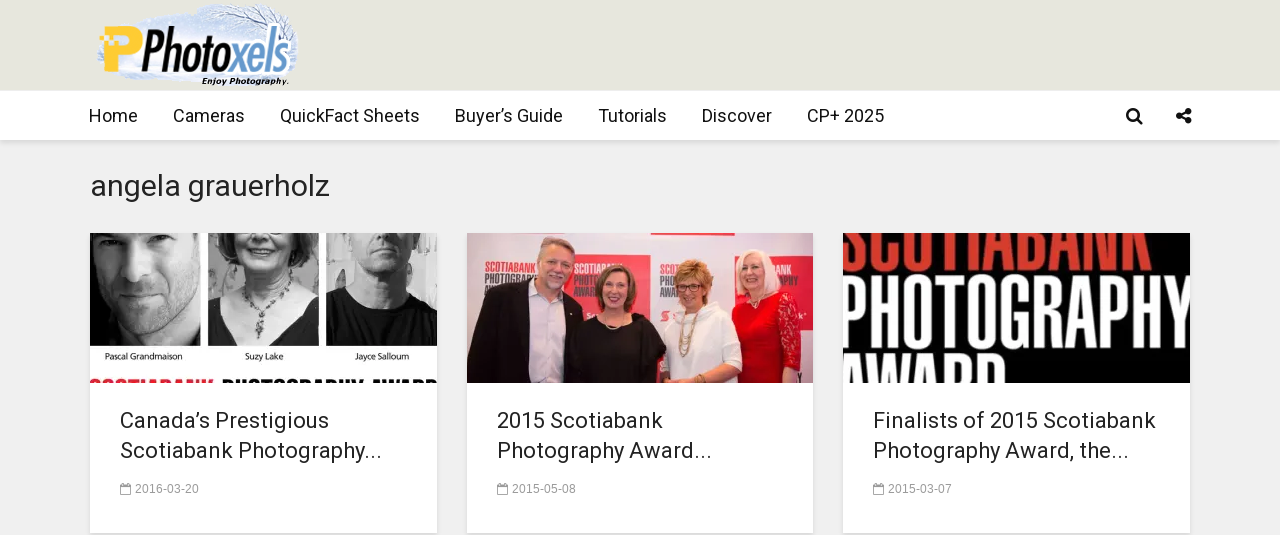

--- FILE ---
content_type: text/html; charset=UTF-8
request_url: https://www.photoxels.com/tag/angela-grauerholz/
body_size: 77432
content:
<!DOCTYPE html>
<html lang="en-US" class="no-js">
<head>
	<meta charset="UTF-8">
	<meta name="viewport" content="width=device-width,initial-scale=1.0">
		<title>angela grauerholz &#8211; Photoxels</title>
<meta name='robots' content='max-image-preview:large' />
<link rel='dns-prefetch' href='//secure.gravatar.com' />
<link rel='dns-prefetch' href='//stats.wp.com' />
<link rel='dns-prefetch' href='//fonts.googleapis.com' />
<link rel='dns-prefetch' href='//v0.wordpress.com' />
<link rel='dns-prefetch' href='//jetpack.wordpress.com' />
<link rel='dns-prefetch' href='//s0.wp.com' />
<link rel='dns-prefetch' href='//public-api.wordpress.com' />
<link rel='dns-prefetch' href='//0.gravatar.com' />
<link rel='dns-prefetch' href='//1.gravatar.com' />
<link rel='dns-prefetch' href='//2.gravatar.com' />
<link rel='dns-prefetch' href='//widgets.wp.com' />
<link rel='preconnect' href='//i0.wp.com' />
<link rel='preconnect' href='//c0.wp.com' />
<link rel="alternate" type="application/rss+xml" title="Photoxels &raquo; Feed" href="https://www.photoxels.com/feed/" />
<link rel="alternate" type="application/rss+xml" title="Photoxels &raquo; Comments Feed" href="https://www.photoxels.com/comments/feed/" />
<link rel="alternate" type="application/rss+xml" title="Photoxels &raquo; angela grauerholz Tag Feed" href="https://www.photoxels.com/tag/angela-grauerholz/feed/" />
<link rel='stylesheet' id='screen-css-3c3250f25e7b7cddc4972a84f74f5b90' href='https://www.photoxels.com/wp-content/boost-cache/static/55f6f145c5.min.css' type='text/css' media='screen' />
<link rel='stylesheet' id='all-css-a740aee91120701307bf52d4ee30e808' href='https://www.photoxels.com/wp-content/boost-cache/static/b2c7f7cd90.min.css' type='text/css' media='all' />
<style id='gridlove-main-inline-css'>
body{font-size: 18px;}h1, .h1 {font-size: 45px;}h2, .h2,.col-lg-12 .gridlove-post-b .h3 {font-size: 30px;}h3, .h3 {font-size: 22px;}h4, .h4 {font-size: 20px;}h5, .h5 {font-size: 18px;}h6, .h6 {font-size: 16px;}.widget, .gridlove-header-responsive .sub-menu, .gridlove-site-header .sub-menu{font-size: 16px;}.gridlove-main-navigation {font-size: 18px;}.gridlove-post {font-size: 22px;}body{background-color: #f0f0f0;color: #444444;font-family: Arial, Helvetica, sans-serif;font-weight: 400;}h1, h2, h3, h4, h5, h6,.h1, .h2, .h3, .h4, .h5, .h6,blockquote,thead td,.comment-author b,q:before,#bbpress-forums .bbp-forum-title, #bbpress-forums .bbp-topic-permalink{color: #232323;font-family: 'Roboto';font-weight: 400;}.gridlove-main-nav a,.gridlove-posts-widget a{font-family: 'Roboto';font-weight: 400;}.gridlove-header-top{background-color: #222222;color: #dddddd;}.gridlove-header-top a{color: #dddddd;}.gridlove-header-top a:hover{color: #ffffff;}.gridlove-header-wrapper,.gridlove-header-middle .sub-menu,.gridlove-header-responsive,.gridlove-header-responsive .sub-menu{background-color:#e7e7dd; }.gridlove-header-middle,.gridlove-header-middle a,.gridlove-header-responsive,.gridlove-header-responsive a{color: #4a4a4a;}.gridlove-header-middle a:hover,.gridlove-header-middle .gridlove-sidebar-action:hover,.gridlove-header-middle .gridlove-actions-button > span:hover,.gridlove-header-middle .current_page_item > a,.gridlove-header-middle .current_page_ancestor > a,.gridlove-header-middle .current-menu-item > a,.gridlove-header-middle .current-menu-ancestor > a,.gridlove-header-middle .gridlove-category-menu article:hover a,.gridlove-header-responsive a:hover{color: #6699cc;}.gridlove-header-middle .active>span,.gridlove-header-middle .gridlove-main-nav>li.menu-item-has-children:hover>a,.gridlove-header-middle .gridlove-social-icons:hover>span,.gridlove-header-responsive .active>span{background-color: rgba(74,74,74,0.05)}.gridlove-header-middle .gridlove-button-search{background-color: #6699cc;}.gridlove-header-middle .gridlove-search-form input{border-color: rgba(74,74,74,0.1)}.gridlove-header-middle .sub-menu,.gridlove-header-responsive .sub-menu{border-top: 1px solid rgba(74,74,74,0.05)}.gridlove-header-middle{height: 90px;}.gridlove-logo{max-height: 90px;}.gridlove-branding-bg{background:#f0233b;}.gridlove-header-responsive .gridlove-actions-button:hover >span{color:#6699cc;}.gridlove-sidebar-action .gridlove-bars:before,.gridlove-sidebar-action .gridlove-bars:after{background:#4a4a4a;}.gridlove-sidebar-action:hover .gridlove-bars:before,.gridlove-sidebar-action:hover .gridlove-bars:after{background:#6699cc;}.gridlove-sidebar-action .gridlove-bars{border-color: #4a4a4a;}.gridlove-sidebar-action:hover .gridlove-bars{border-color:#6699cc;}.gridlove-header-bottom .sub-menu{ background-color:#e7e7dd;}.gridlove-header-bottom .sub-menu a{color:#4a4a4a;}.gridlove-header-bottom .sub-menu a:hover,.gridlove-header-bottom .gridlove-category-menu article:hover a{color:#009cff;}.gridlove-header-bottom{background-color:#ffffff;}.gridlove-header-bottom,.gridlove-header-bottom a{color: #111111;}.gridlove-header-bottom a:hover,.gridlove-header-bottom .gridlove-sidebar-action:hover,.gridlove-header-bottom .gridlove-actions-button > span:hover,.gridlove-header-bottom .current_page_item > a,.gridlove-header-bottom .current_page_ancestor > a,.gridlove-header-bottom .current-menu-item > a,.gridlove-header-bottom .current-menu-ancestor > a {color: #009cff;}.gridlove-header-bottom .active>span,.gridlove-header-bottom .gridlove-main-nav>li.menu-item-has-children:hover>a,.gridlove-header-bottom .gridlove-social-icons:hover>span{background-color: rgba(17,17,17,0.05)}.gridlove-header-bottom .gridlove-search-form input{border-color: rgba(17,17,17,0.1)}.gridlove-header-bottom,.gridlove-header-bottom .sub-menu{border-top: 1px solid rgba(17,17,17,0.07)}.gridlove-header-bottom .gridlove-button-search{background-color: #009cff;}.gridlove-header-sticky,.gridlove-header-sticky .sub-menu{background-color:#ffffff; }.gridlove-header-sticky,.gridlove-header-sticky a{color: #111111;}.gridlove-header-sticky a:hover,.gridlove-header-sticky .gridlove-sidebar-action:hover,.gridlove-header-sticky .gridlove-actions-button > span:hover,.gridlove-header-sticky .current_page_item > a,.gridlove-header-sticky .current_page_ancestor > a,.gridlove-header-sticky .current-menu-item > a,.gridlove-header-sticky .current-menu-ancestor > a,.gridlove-header-sticky .gridlove-category-menu article:hover a{color: #009cff;}.gridlove-header-sticky .active>span,.gridlove-header-sticky .gridlove-main-nav>li.menu-item-has-children:hover>a,.gridlove-header-sticky .gridlove-social-icons:hover>span{background-color: rgba(17,17,17,0.05)}.gridlove-header-sticky .gridlove-search-form input{border-color: rgba(17,17,17,0.1)}.gridlove-header-sticky .sub-menu{border-top: 1px solid rgba(17,17,17,0.05)}.gridlove-header-sticky .gridlove-button-search{background-color: #009cff;}.gridlove-cover-area,.gridlove-cover{height:500px; }.gridlove-cover-area .gridlove-cover-bg img{width:1500px; }.gridlove-box,#disqus_thread{background: #ffffff;}a{color: #444444;}.entry-title a{ color: #232323;}a:hover,.comment-reply-link,#cancel-comment-reply-link,.gridlove-box .entry-title a:hover,.gridlove-posts-widget article:hover a{color: #6699cc;}.entry-content p a,.widget_text a,.entry-content ul a,.entry-content ol a,.gridlove-text-module-content p a{color: #6699cc; border-color: rgba(102,153,204,0.8);}.entry-content p a:hover,.widget_text a:hover,.entry-content ul a:hover,.entry-content ol a:hover,.gridlove-text-module-content p a:hover{border-bottom: 1px solid transparent;}.comment-reply-link:hover,.gallery .gallery-item a:after, .wp-block-gallery .blocks-gallery-item a:after,.wp-block-gallery figure a:after,.entry-content a.gridlove-popup-img {color: #444444; }.gridlove-post-b .box-col-b:only-child .entry-title a,.gridlove-post-d .entry-overlay:only-child .entry-title a{color: #232323;}.gridlove-post-b .box-col-b:only-child .entry-title a:hover,.gridlove-post-d .entry-overlay:only-child .entry-title a:hover,.gridlove-content .entry-header .gridlove-breadcrumbs a,.gridlove-content .entry-header .gridlove-breadcrumbs a:hover,.module-header .gridlove-breadcrumbs a,.module-header .gridlove-breadcrumbs a:hover { color: #6699cc; }.gridlove-post-b .box-col-b:only-child .meta-item,.gridlove-post-b .box-col-b:only-child .entry-meta a,.gridlove-post-b .box-col-b:only-child .entry-meta span,.gridlove-post-d .entry-overlay:only-child .meta-item,.gridlove-post-d .entry-overlay:only-child .entry-meta a,.gridlove-post-d .entry-overlay:only-child .entry-meta span {color: #9b9b9b;}.entry-meta .meta-item, .entry-meta a, .entry-meta span,.comment-metadata a{color: #9b9b9b;}blockquote{color: rgba(35,35,35,0.8);}blockquote:before{color: rgba(35,35,35,0.15);}.entry-meta a:hover{color: #232323;}.widget_tag_cloud a,.entry-tags a,.entry-content .wp-block-tag-cloud a{ background: rgba(68,68,68,0.1); color: #444444; }.submit,.gridlove-button,.mks_autor_link_wrap a,.mks_read_more a,input[type="submit"],button[type="submit"],.gridlove-cat, .gridlove-pill,.gridlove-button-search,body div.wpforms-container-full .wpforms-form input[type=submit], body div.wpforms-container-full .wpforms-form button[type=submit], body div.wpforms-container-full .wpforms-form .wpforms-page-button,.add_to_cart_button{color:#FFF;background-color: #6699cc;}body div.wpforms-container-full .wpforms-form input[type=submit]:hover, body div.wpforms-container-full .wpforms-form input[type=submit]:focus, body div.wpforms-container-full .wpforms-form input[type=submit]:active, body div.wpforms-container-full .wpforms-form button[type=submit]:hover, body div.wpforms-container-full .wpforms-form button[type=submit]:focus, body div.wpforms-container-full .wpforms-form button[type=submit]:active, body div.wpforms-container-full .wpforms-form .wpforms-page-button:hover, body div.wpforms-container-full .wpforms-form .wpforms-page-button:active, body div.wpforms-container-full .wpforms-form .wpforms-page-button:focus {color:#FFF;background-color: #6699cc;}.wp-block-button__link{background-color: #6699cc; }.gridlove-button:hover,.add_to_cart_button:hover{color:#FFF;}.gridlove-share a:hover{background:rgba(17, 17, 17, .8);color:#FFF;}.gridlove-pill:hover,.gridlove-author-links a:hover,.entry-category a:hover{background: #111;color: #FFF;}.gridlove-cover-content .entry-category a:hover,.entry-overlay .entry-category a:hover,.gridlove-highlight .entry-category a:hover,.gridlove-box.gridlove-post-d .entry-overlay .entry-category a:hover,.gridlove-post-a .entry-category a:hover,.gridlove-highlight .gridlove-format-icon{background: #FFF;color: #111;}.gridlove-author, .gridlove-prev-next-nav,.comment .comment-respond{border-color: rgba(68,68,68,0.1);}.gridlove-load-more a,.gridlove-pagination .gridlove-next a,.gridlove-pagination .gridlove-prev a,.gridlove-pagination .next,.gridlove-pagination .prev,.gridlove-infinite-scroll a,.double-bounce1, .double-bounce2,.gridlove-link-pages > span,.module-actions ul.page-numbers span.page-numbers{color:#FFF;background-color: #6699cc;}.gridlove-pagination .current{background-color:rgba(68,68,68,0.1);}.gridlove-highlight{background: #111111;}.gridlove-highlight,.gridlove-highlight h4,.gridlove-highlight a{color: #111111;}.gridlove-highlight .entry-meta .meta-item, .gridlove-highlight .entry-meta a, .gridlove-highlight .entry-meta span,.gridlove-highlight p{color: rgba(17,17,17,0.8);}.gridlove-highlight .gridlove-author-links .fa-link,.gridlove-highlight .gridlove_category_widget .gridlove-full-color li a:after{background: #efefef;}.gridlove-highlight .entry-meta a:hover{color: #111111;}.gridlove-highlight.gridlove-post-d .entry-image a:after{background-color: rgba(17,17,17,0.7);}.gridlove-highlight.gridlove-post-d:hover .entry-image a:after{background-color: rgba(17,17,17,0.9);}.gridlove-highlight.gridlove-post-a .entry-image:hover>a:after, .gridlove-highlight.gridlove-post-b .entry-image:hover a:after{background-color: rgba(17,17,17,0.2);}.gridlove-highlight .gridlove-slider-controls > div{background-color: rgba(17,17,17,0.1);color: #111111; }.gridlove-highlight .gridlove-slider-controls > div:hover{background-color: rgba(17,17,17,0.3);color: #111111; }.gridlove-highlight.gridlove-box .entry-title a:hover{color: #efefef;}.gridlove-highlight.widget_meta a, .gridlove-highlight.widget_recent_entries li, .gridlove-highlight.widget_recent_comments li, .gridlove-highlight.widget_nav_menu a, .gridlove-highlight.widget_archive li, .gridlove-highlight.widget_pages a{border-color: rgba(17,17,17,0.1);}.gridlove-cover-content .entry-meta .meta-item, .gridlove-cover-content .entry-meta a, .gridlove-cover-content .entry-meta span,.gridlove-cover-area .gridlove-breadcrumbs,.gridlove-cover-area .gridlove-breadcrumbs a,.gridlove-cover-area .gridlove-breadcrumbs .breadcrumb_last,body .gridlove-content .entry-overlay .gridlove-breadcrumbs {color: rgba(255, 255, 255, .8);}.gridlove-cover-content .entry-meta a:hover,.gridlove-cover-area .gridlove-breadcrumbs a:hover {color: rgba(255, 255, 255, 1);}.module-title h2,.module-title .h2{ color: #232323; }.gridlove-action-link,.gridlove-slider-controls > div,.module-actions ul.page-numbers .next.page-numbers,.module-actions ul.page-numbers .prev.page-numbers{background: rgba(35,35,35,0.1); color: #232323; }.gridlove-slider-controls > div:hover,.gridlove-action-link:hover,.module-actions ul.page-numbers .next.page-numbers:hover,.module-actions ul.page-numbers .prev.page-numbers:hover{color: #232323;background: rgba(35,35,35,0.3); }.gridlove-pn-ico,.gridlove-author-links .fa-link{background: rgba(68,68,68,0.1); color: #444444;}.gridlove-prev-next-nav a:hover .gridlove-pn-ico{background: rgba(102,153,204,1); color: #ffffff;}.widget_meta a,.widget_recent_entries li,.widget_recent_comments li,.widget_nav_menu a,.widget_archive li,.widget_pages a,.widget_categories li,.gridlove_category_widget .gridlove-count-color li,.widget_categories .children li,.widget_archiv .children li{border-color: rgba(68,68,68,0.1);}.widget_recent_entries a:hover,.menu-item-has-children.active > span,.menu-item-has-children.active > a,.gridlove-nav-widget-acordion:hover,.widget_recent_comments .recentcomments a.url:hover{color: #6699cc;}.widget_recent_comments .url,.post-date,.widget_recent_comments .recentcomments,.gridlove-nav-widget-acordion,.widget_archive li,.rss-date,.widget_categories li,.widget_archive li{color:#9b9b9b;}.widget_pages .children,.widget_nav_menu .sub-menu{background:#6699cc;color:#FFF;}.widget_pages .children a,.widget_nav_menu .sub-menu a,.widget_nav_menu .sub-menu span,.widget_pages .children span{color:#FFF;}.widget_tag_cloud a:hover,.entry-tags a:hover,.entry-content .wp-block-tag-cloud a:hover{background: #6699cc;color:#FFF;}.gridlove-footer{background: #111111;color: #ffffff;}.gridlove-footer .widget-title{color: #ffffff;}.gridlove-footer a{color: rgba(255,255,255,0.8);}.gridlove-footer a:hover{color: #ffffff;}.gridlove-footer .widget_recent_comments .url, .gridlove-footer .post-date, .gridlove-footer .widget_recent_comments .recentcomments, .gridlove-footer .gridlove-nav-widget-acordion, .gridlove-footer .widget_archive li, .gridlove-footer .rss-date{color: rgba(255,255,255,0.8); }.gridlove-footer .widget_meta a, .gridlove-footer .widget_recent_entries li, .gridlove-footer .widget_recent_comments li, .gridlove-footer .widget_nav_menu a, .gridlove-footer .widget_archive li, .gridlove-footer .widget_pages a,.gridlove-footer table,.gridlove-footer td,.gridlove-footer th,.gridlove-footer .widget_calendar table,.gridlove-footer .widget.widget_categories select,.gridlove-footer .widget_calendar table tfoot tr td{border-color: rgba(255,255,255,0.2);}table,thead,td,th,.widget_calendar table{ border-color: rgba(68,68,68,0.1);}input[type="text"], input[type="email"],input[type="search"], input[type="url"], input[type="tel"], input[type="number"], input[type="date"], input[type="password"], select, textarea{border-color: rgba(68,68,68,0.2);}.gridlove-site-content div.mejs-container .mejs-controls {background-color: rgba(68,68,68,0.1);}body .gridlove-site-content .mejs-controls .mejs-time-rail .mejs-time-current{background: #6699cc;}body .gridlove-site-content .mejs-video.mejs-container .mejs-controls{background-color: rgba(255,255,255,0.9);}.wp-block-cover .wp-block-cover-image-text, .wp-block-cover .wp-block-cover-text, .wp-block-cover h2, .wp-block-cover-image .wp-block-cover-image-text, .wp-block-cover-image .wp-block-cover-text, .wp-block-cover-image h2{font-family: 'Roboto';font-weight: 400; }.wp-block-cover-image .wp-block-cover-image-text, .wp-block-cover-image h2{font-size: 30px;}.widget_display_replies li, .widget_display_topics li{ color:#9b9b9b; }.has-small-font-size{ font-size: 12px;}.has-large-font-size{ font-size: 20px;}.has-huge-font-size{ font-size: 25px;}@media(min-width: 1024px){.has-small-font-size{ font-size: 14px;}.has-normal-font-size{ font-size: 18px;}.has-large-font-size{ font-size: 23px;}.has-huge-font-size{ font-size: 30px;}}.has-gridlove-acc-background-color{ background-color: #6699cc;}.has-gridlove-acc-color{ color: #6699cc;}.has-gridlove-meta-background-color{ background-color: #9b9b9b;}.has-gridlove-meta-color{ color: #9b9b9b;}.has-gridlove-txt-background-color{ background-color: #444444;}.has-gridlove-txt-color{ color: #444444;}.has-gridlove-bg-background-color{ background-color: #ffffff;}.has-gridlove-bg-color{ color: #ffffff;}.has-gridlove-highlight-acc-background-color{ background-color: #efefef;}.has-gridlove-highlight-acc-color{ color: #efefef;}.has-gridlove-highlight-txt-background-color{ background-color: #111111;}.has-gridlove-highlight-txt-color{ color: #111111;}.has-gridlove-highlight-bg-background-color{ background-color: #111111;}.has-gridlove-highlight-bg-color{ color: #111111;}.gridlove-cats .gridlove-cat .entry-overlay-wrapper .entry-image:after, .gridlove-cat.gridlove-post-d .entry-image a:after { background-color: rgba(102,153,204,0.7); }.gridlove-cat.gridlove-post-d:hover .entry-image a:after { background-color: rgba(102,153,204,0.9); }
/*# sourceURL=gridlove-main-inline-css */
</style>
<style id='wp-img-auto-sizes-contain-inline-css'>
img:is([sizes=auto i],[sizes^="auto," i]){contain-intrinsic-size:3000px 1500px}
/*# sourceURL=wp-img-auto-sizes-contain-inline-css */
</style>
<style id='wp-emoji-styles-inline-css'>

	img.wp-smiley, img.emoji {
		display: inline !important;
		border: none !important;
		box-shadow: none !important;
		height: 1em !important;
		width: 1em !important;
		margin: 0 0.07em !important;
		vertical-align: -0.1em !important;
		background: none !important;
		padding: 0 !important;
	}
/*# sourceURL=wp-emoji-styles-inline-css */
</style>
<style id='wp-block-library-inline-css'>
:root{--wp-block-synced-color:#7a00df;--wp-block-synced-color--rgb:122,0,223;--wp-bound-block-color:var(--wp-block-synced-color);--wp-editor-canvas-background:#ddd;--wp-admin-theme-color:#007cba;--wp-admin-theme-color--rgb:0,124,186;--wp-admin-theme-color-darker-10:#006ba1;--wp-admin-theme-color-darker-10--rgb:0,107,160.5;--wp-admin-theme-color-darker-20:#005a87;--wp-admin-theme-color-darker-20--rgb:0,90,135;--wp-admin-border-width-focus:2px}@media (min-resolution:192dpi){:root{--wp-admin-border-width-focus:1.5px}}.wp-element-button{cursor:pointer}:root .has-very-light-gray-background-color{background-color:#eee}:root .has-very-dark-gray-background-color{background-color:#313131}:root .has-very-light-gray-color{color:#eee}:root .has-very-dark-gray-color{color:#313131}:root .has-vivid-green-cyan-to-vivid-cyan-blue-gradient-background{background:linear-gradient(135deg,#00d084,#0693e3)}:root .has-purple-crush-gradient-background{background:linear-gradient(135deg,#34e2e4,#4721fb 50%,#ab1dfe)}:root .has-hazy-dawn-gradient-background{background:linear-gradient(135deg,#faaca8,#dad0ec)}:root .has-subdued-olive-gradient-background{background:linear-gradient(135deg,#fafae1,#67a671)}:root .has-atomic-cream-gradient-background{background:linear-gradient(135deg,#fdd79a,#004a59)}:root .has-nightshade-gradient-background{background:linear-gradient(135deg,#330968,#31cdcf)}:root .has-midnight-gradient-background{background:linear-gradient(135deg,#020381,#2874fc)}:root{--wp--preset--font-size--normal:16px;--wp--preset--font-size--huge:42px}.has-regular-font-size{font-size:1em}.has-larger-font-size{font-size:2.625em}.has-normal-font-size{font-size:var(--wp--preset--font-size--normal)}.has-huge-font-size{font-size:var(--wp--preset--font-size--huge)}.has-text-align-center{text-align:center}.has-text-align-left{text-align:left}.has-text-align-right{text-align:right}.has-fit-text{white-space:nowrap!important}#end-resizable-editor-section{display:none}.aligncenter{clear:both}.items-justified-left{justify-content:flex-start}.items-justified-center{justify-content:center}.items-justified-right{justify-content:flex-end}.items-justified-space-between{justify-content:space-between}.screen-reader-text{border:0;clip-path:inset(50%);height:1px;margin:-1px;overflow:hidden;padding:0;position:absolute;width:1px;word-wrap:normal!important}.screen-reader-text:focus{background-color:#ddd;clip-path:none;color:#444;display:block;font-size:1em;height:auto;left:5px;line-height:normal;padding:15px 23px 14px;text-decoration:none;top:5px;width:auto;z-index:100000}html :where(.has-border-color){border-style:solid}html :where([style*=border-top-color]){border-top-style:solid}html :where([style*=border-right-color]){border-right-style:solid}html :where([style*=border-bottom-color]){border-bottom-style:solid}html :where([style*=border-left-color]){border-left-style:solid}html :where([style*=border-width]){border-style:solid}html :where([style*=border-top-width]){border-top-style:solid}html :where([style*=border-right-width]){border-right-style:solid}html :where([style*=border-bottom-width]){border-bottom-style:solid}html :where([style*=border-left-width]){border-left-style:solid}html :where(img[class*=wp-image-]){height:auto;max-width:100%}:where(figure){margin:0 0 1em}html :where(.is-position-sticky){--wp-admin--admin-bar--position-offset:var(--wp-admin--admin-bar--height,0px)}@media screen and (max-width:600px){html :where(.is-position-sticky){--wp-admin--admin-bar--position-offset:0px}}

/*# sourceURL=wp-block-library-inline-css */
</style><style id='global-styles-inline-css'>
:root{--wp--preset--aspect-ratio--square: 1;--wp--preset--aspect-ratio--4-3: 4/3;--wp--preset--aspect-ratio--3-4: 3/4;--wp--preset--aspect-ratio--3-2: 3/2;--wp--preset--aspect-ratio--2-3: 2/3;--wp--preset--aspect-ratio--16-9: 16/9;--wp--preset--aspect-ratio--9-16: 9/16;--wp--preset--color--black: #000000;--wp--preset--color--cyan-bluish-gray: #abb8c3;--wp--preset--color--white: #ffffff;--wp--preset--color--pale-pink: #f78da7;--wp--preset--color--vivid-red: #cf2e2e;--wp--preset--color--luminous-vivid-orange: #ff6900;--wp--preset--color--luminous-vivid-amber: #fcb900;--wp--preset--color--light-green-cyan: #7bdcb5;--wp--preset--color--vivid-green-cyan: #00d084;--wp--preset--color--pale-cyan-blue: #8ed1fc;--wp--preset--color--vivid-cyan-blue: #0693e3;--wp--preset--color--vivid-purple: #9b51e0;--wp--preset--color--gridlove-acc: #6699cc;--wp--preset--color--gridlove-meta: #9b9b9b;--wp--preset--color--gridlove-txt: #444444;--wp--preset--color--gridlove-bg: #ffffff;--wp--preset--color--gridlove-highlight-acc: #efefef;--wp--preset--color--gridlove-highlight-txt: #111111;--wp--preset--color--gridlove-highlight-bg: #111111;--wp--preset--gradient--vivid-cyan-blue-to-vivid-purple: linear-gradient(135deg,rgb(6,147,227) 0%,rgb(155,81,224) 100%);--wp--preset--gradient--light-green-cyan-to-vivid-green-cyan: linear-gradient(135deg,rgb(122,220,180) 0%,rgb(0,208,130) 100%);--wp--preset--gradient--luminous-vivid-amber-to-luminous-vivid-orange: linear-gradient(135deg,rgb(252,185,0) 0%,rgb(255,105,0) 100%);--wp--preset--gradient--luminous-vivid-orange-to-vivid-red: linear-gradient(135deg,rgb(255,105,0) 0%,rgb(207,46,46) 100%);--wp--preset--gradient--very-light-gray-to-cyan-bluish-gray: linear-gradient(135deg,rgb(238,238,238) 0%,rgb(169,184,195) 100%);--wp--preset--gradient--cool-to-warm-spectrum: linear-gradient(135deg,rgb(74,234,220) 0%,rgb(151,120,209) 20%,rgb(207,42,186) 40%,rgb(238,44,130) 60%,rgb(251,105,98) 80%,rgb(254,248,76) 100%);--wp--preset--gradient--blush-light-purple: linear-gradient(135deg,rgb(255,206,236) 0%,rgb(152,150,240) 100%);--wp--preset--gradient--blush-bordeaux: linear-gradient(135deg,rgb(254,205,165) 0%,rgb(254,45,45) 50%,rgb(107,0,62) 100%);--wp--preset--gradient--luminous-dusk: linear-gradient(135deg,rgb(255,203,112) 0%,rgb(199,81,192) 50%,rgb(65,88,208) 100%);--wp--preset--gradient--pale-ocean: linear-gradient(135deg,rgb(255,245,203) 0%,rgb(182,227,212) 50%,rgb(51,167,181) 100%);--wp--preset--gradient--electric-grass: linear-gradient(135deg,rgb(202,248,128) 0%,rgb(113,206,126) 100%);--wp--preset--gradient--midnight: linear-gradient(135deg,rgb(2,3,129) 0%,rgb(40,116,252) 100%);--wp--preset--font-size--small: 14.4px;--wp--preset--font-size--medium: 20px;--wp--preset--font-size--large: 23.4px;--wp--preset--font-size--x-large: 42px;--wp--preset--font-size--normal: 18px;--wp--preset--font-size--huge: 30.6px;--wp--preset--spacing--20: 0.44rem;--wp--preset--spacing--30: 0.67rem;--wp--preset--spacing--40: 1rem;--wp--preset--spacing--50: 1.5rem;--wp--preset--spacing--60: 2.25rem;--wp--preset--spacing--70: 3.38rem;--wp--preset--spacing--80: 5.06rem;--wp--preset--shadow--natural: 6px 6px 9px rgba(0, 0, 0, 0.2);--wp--preset--shadow--deep: 12px 12px 50px rgba(0, 0, 0, 0.4);--wp--preset--shadow--sharp: 6px 6px 0px rgba(0, 0, 0, 0.2);--wp--preset--shadow--outlined: 6px 6px 0px -3px rgb(255, 255, 255), 6px 6px rgb(0, 0, 0);--wp--preset--shadow--crisp: 6px 6px 0px rgb(0, 0, 0);}:where(.is-layout-flex){gap: 0.5em;}:where(.is-layout-grid){gap: 0.5em;}body .is-layout-flex{display: flex;}.is-layout-flex{flex-wrap: wrap;align-items: center;}.is-layout-flex > :is(*, div){margin: 0;}body .is-layout-grid{display: grid;}.is-layout-grid > :is(*, div){margin: 0;}:where(.wp-block-columns.is-layout-flex){gap: 2em;}:where(.wp-block-columns.is-layout-grid){gap: 2em;}:where(.wp-block-post-template.is-layout-flex){gap: 1.25em;}:where(.wp-block-post-template.is-layout-grid){gap: 1.25em;}.has-black-color{color: var(--wp--preset--color--black) !important;}.has-cyan-bluish-gray-color{color: var(--wp--preset--color--cyan-bluish-gray) !important;}.has-white-color{color: var(--wp--preset--color--white) !important;}.has-pale-pink-color{color: var(--wp--preset--color--pale-pink) !important;}.has-vivid-red-color{color: var(--wp--preset--color--vivid-red) !important;}.has-luminous-vivid-orange-color{color: var(--wp--preset--color--luminous-vivid-orange) !important;}.has-luminous-vivid-amber-color{color: var(--wp--preset--color--luminous-vivid-amber) !important;}.has-light-green-cyan-color{color: var(--wp--preset--color--light-green-cyan) !important;}.has-vivid-green-cyan-color{color: var(--wp--preset--color--vivid-green-cyan) !important;}.has-pale-cyan-blue-color{color: var(--wp--preset--color--pale-cyan-blue) !important;}.has-vivid-cyan-blue-color{color: var(--wp--preset--color--vivid-cyan-blue) !important;}.has-vivid-purple-color{color: var(--wp--preset--color--vivid-purple) !important;}.has-black-background-color{background-color: var(--wp--preset--color--black) !important;}.has-cyan-bluish-gray-background-color{background-color: var(--wp--preset--color--cyan-bluish-gray) !important;}.has-white-background-color{background-color: var(--wp--preset--color--white) !important;}.has-pale-pink-background-color{background-color: var(--wp--preset--color--pale-pink) !important;}.has-vivid-red-background-color{background-color: var(--wp--preset--color--vivid-red) !important;}.has-luminous-vivid-orange-background-color{background-color: var(--wp--preset--color--luminous-vivid-orange) !important;}.has-luminous-vivid-amber-background-color{background-color: var(--wp--preset--color--luminous-vivid-amber) !important;}.has-light-green-cyan-background-color{background-color: var(--wp--preset--color--light-green-cyan) !important;}.has-vivid-green-cyan-background-color{background-color: var(--wp--preset--color--vivid-green-cyan) !important;}.has-pale-cyan-blue-background-color{background-color: var(--wp--preset--color--pale-cyan-blue) !important;}.has-vivid-cyan-blue-background-color{background-color: var(--wp--preset--color--vivid-cyan-blue) !important;}.has-vivid-purple-background-color{background-color: var(--wp--preset--color--vivid-purple) !important;}.has-black-border-color{border-color: var(--wp--preset--color--black) !important;}.has-cyan-bluish-gray-border-color{border-color: var(--wp--preset--color--cyan-bluish-gray) !important;}.has-white-border-color{border-color: var(--wp--preset--color--white) !important;}.has-pale-pink-border-color{border-color: var(--wp--preset--color--pale-pink) !important;}.has-vivid-red-border-color{border-color: var(--wp--preset--color--vivid-red) !important;}.has-luminous-vivid-orange-border-color{border-color: var(--wp--preset--color--luminous-vivid-orange) !important;}.has-luminous-vivid-amber-border-color{border-color: var(--wp--preset--color--luminous-vivid-amber) !important;}.has-light-green-cyan-border-color{border-color: var(--wp--preset--color--light-green-cyan) !important;}.has-vivid-green-cyan-border-color{border-color: var(--wp--preset--color--vivid-green-cyan) !important;}.has-pale-cyan-blue-border-color{border-color: var(--wp--preset--color--pale-cyan-blue) !important;}.has-vivid-cyan-blue-border-color{border-color: var(--wp--preset--color--vivid-cyan-blue) !important;}.has-vivid-purple-border-color{border-color: var(--wp--preset--color--vivid-purple) !important;}.has-vivid-cyan-blue-to-vivid-purple-gradient-background{background: var(--wp--preset--gradient--vivid-cyan-blue-to-vivid-purple) !important;}.has-light-green-cyan-to-vivid-green-cyan-gradient-background{background: var(--wp--preset--gradient--light-green-cyan-to-vivid-green-cyan) !important;}.has-luminous-vivid-amber-to-luminous-vivid-orange-gradient-background{background: var(--wp--preset--gradient--luminous-vivid-amber-to-luminous-vivid-orange) !important;}.has-luminous-vivid-orange-to-vivid-red-gradient-background{background: var(--wp--preset--gradient--luminous-vivid-orange-to-vivid-red) !important;}.has-very-light-gray-to-cyan-bluish-gray-gradient-background{background: var(--wp--preset--gradient--very-light-gray-to-cyan-bluish-gray) !important;}.has-cool-to-warm-spectrum-gradient-background{background: var(--wp--preset--gradient--cool-to-warm-spectrum) !important;}.has-blush-light-purple-gradient-background{background: var(--wp--preset--gradient--blush-light-purple) !important;}.has-blush-bordeaux-gradient-background{background: var(--wp--preset--gradient--blush-bordeaux) !important;}.has-luminous-dusk-gradient-background{background: var(--wp--preset--gradient--luminous-dusk) !important;}.has-pale-ocean-gradient-background{background: var(--wp--preset--gradient--pale-ocean) !important;}.has-electric-grass-gradient-background{background: var(--wp--preset--gradient--electric-grass) !important;}.has-midnight-gradient-background{background: var(--wp--preset--gradient--midnight) !important;}.has-small-font-size{font-size: var(--wp--preset--font-size--small) !important;}.has-medium-font-size{font-size: var(--wp--preset--font-size--medium) !important;}.has-large-font-size{font-size: var(--wp--preset--font-size--large) !important;}.has-x-large-font-size{font-size: var(--wp--preset--font-size--x-large) !important;}
/*# sourceURL=global-styles-inline-css */
</style>

<style id='classic-theme-styles-inline-css'>
/*! This file is auto-generated */
.wp-block-button__link{color:#fff;background-color:#32373c;border-radius:9999px;box-shadow:none;text-decoration:none;padding:calc(.667em + 2px) calc(1.333em + 2px);font-size:1.125em}.wp-block-file__button{background:#32373c;color:#fff;text-decoration:none}
/*# sourceURL=/wp-includes/css/classic-themes.min.css */
</style>
<link rel='stylesheet' id='gridlove-fonts-css' href='https://fonts.googleapis.com/css?family=Roboto%3A400&#038;subset=latin&#038;ver=2.1.2' media='all' />
<script data-jetpack-boost="ignore" type="text/javascript" src="https://www.photoxels.com/wp-includes/js/jquery/jquery.min.js?ver=3.7.1" id="jquery-core-js"></script>

<link rel="https://api.w.org/" href="https://www.photoxels.com/wp-json/" /><link rel="alternate" title="JSON" type="application/json" href="https://www.photoxels.com/wp-json/wp/v2/tags/9653" /><link rel="EditURI" type="application/rsd+xml" title="RSD" href="https://www.photoxels.com/xmlrpc.php?rsd" />
<meta name="generator" content="WordPress 6.9" />
<meta name="generator" content="Redux 4.5.10" />	<style>img#wpstats{display:none}</style>
		<style type="text/css">.recentcomments a{display:inline !important;padding:0 !important;margin:0 !important;}</style>
<!-- Jetpack Open Graph Tags -->
<meta property="og:type" content="website" />
<meta property="og:title" content="angela grauerholz &#8211; Photoxels" />
<meta property="og:url" content="https://www.photoxels.com/tag/angela-grauerholz/" />
<meta property="og:site_name" content="Photoxels" />
<meta property="og:image" content="https://s0.wp.com/i/blank.jpg" />
<meta property="og:image:width" content="200" />
<meta property="og:image:height" content="200" />
<meta property="og:image:alt" content="" />
<meta property="og:locale" content="en_US" />
<meta name="twitter:site" content="@photoxels" />

<!-- End Jetpack Open Graph Tags -->
<link rel="icon" href="https://i0.wp.com/www.photoxels.com/wp-content/uploads/2015/10/photoxels-logo-icon.png?fit=21%2C22&#038;ssl=1" sizes="32x32" />
<link rel="icon" href="https://i0.wp.com/www.photoxels.com/wp-content/uploads/2015/10/photoxels-logo-icon.png?fit=21%2C22&#038;ssl=1" sizes="192x192" />
<link rel="apple-touch-icon" href="https://i0.wp.com/www.photoxels.com/wp-content/uploads/2015/10/photoxels-logo-icon.png?fit=21%2C22&#038;ssl=1" />
<meta name="msapplication-TileImage" content="https://i0.wp.com/www.photoxels.com/wp-content/uploads/2015/10/photoxels-logo-icon.png?fit=21%2C22&#038;ssl=1" />
		<style type="text/css" id="wp-custom-css">
			@media (min-width: 1200px) {
    .container {
        width: 1160px;
    }
}

.gridlove-cat {
color: #000;
background-color: #f0f0f0;
}

table td, table td * {
    vertical-align: top;
}

td {
    white-space: wrap;
}

ul.mks_social_widget_ul .socicon-500px {
    background-color: #0086fc;
    background-image: url(https://www.photoxels.com/wp-content/uploads/2024/12/bsky-icon-2.png);
    background-position-x: 2px;
    background-position-y: 2px;
    background-size: 90%;
}		</style>
		</head>

<body class="archive tag tag-angela-grauerholz tag-9653 wp-embed-responsive wp-theme-gridlove chrome gridlove-cover-overlay-soft-dark gridlove-v_2_1_2">

					
			
			
		<header id="header" class="gridlove-site-header hidden-md-down  gridlove-header-shadow">
				
				
				<div class="gridlove-header-5">
    <div class="gridlove-header-wrapper">
        <div class="gridlove-header-middle container">
            <div class="gridlove-slot-l">
                
<div class="gridlove-site-branding  ">
			<span class="site-title h1"><a href="https://www.photoxels.com/" rel="home"><img class="gridlove-logo" src="https://www.photoxels.com/wp-content/uploads/2025/12/photoxels-logo-winter-01.png" alt="Photoxels"></a></span>
	
	
</div>

            </div>
            <div class="gridlove-slot-r">
                	<div class="gridlove-ad"><!-- GOOGLE 728x90, asynchronous -->

<!-- 728x90, created 11/28/09 -->
<ins class="adsbygoogle"
     style="display:inline-block;width:728px;height:90px"
     data-ad-client="ca-pub-3852363000542902"
     data-ad-slot="2939118836"></ins>

</div>
            </div>
        </div>
    </div>
    <div class="gridlove-header-bottom">
	    <div class="container">
	        <div class="gridlove-slot-l">
	            <nav class="gridlove-main-navigation">	
				<ul id="menu-main_menu" class="gridlove-main-nav gridlove-menu"><li id="menu-item-33315" class="menu-item menu-item-type-custom menu-item-object-custom menu-item-home menu-item-33315"><a href="https://www.photoxels.com/">Home</a></li>
<li id="menu-item-33320" class="menu-item menu-item-type-taxonomy menu-item-object-category menu-item-has-children menu-item-33320"><a href="https://www.photoxels.com/category/news/cameras/">Cameras</a>
<ul class="sub-menu">
	<li id="menu-item-137425" class="menu-item menu-item-type-taxonomy menu-item-object-category menu-item-137425"><a href="https://www.photoxels.com/category/news/canon/">Canon</a></li>
	<li id="menu-item-137433" class="menu-item menu-item-type-taxonomy menu-item-object-category menu-item-137433"><a href="https://www.photoxels.com/category/news/dji/">DJI</a></li>
	<li id="menu-item-137426" class="menu-item menu-item-type-taxonomy menu-item-object-category menu-item-137426"><a href="https://www.photoxels.com/category/news/cameras-fujifilm/">Fujifilm</a></li>
	<li id="menu-item-137434" class="menu-item menu-item-type-taxonomy menu-item-object-category menu-item-137434"><a href="https://www.photoxels.com/category/news/gopro/">GoPro</a></li>
	<li id="menu-item-137427" class="menu-item menu-item-type-taxonomy menu-item-object-category menu-item-137427"><a href="https://www.photoxels.com/category/news/hasselblad/">Hasselblad</a></li>
	<li id="menu-item-137435" class="menu-item menu-item-type-taxonomy menu-item-object-category menu-item-137435"><a href="https://www.photoxels.com/category/news/kodak/">Kodak</a></li>
	<li id="menu-item-137428" class="menu-item menu-item-type-taxonomy menu-item-object-category menu-item-137428"><a href="https://www.photoxels.com/category/news/leica/">Leica</a></li>
	<li id="menu-item-137436" class="menu-item menu-item-type-taxonomy menu-item-object-category menu-item-137436"><a href="https://www.photoxels.com/category/news/minolta/">Minolta</a></li>
	<li id="menu-item-137429" class="menu-item menu-item-type-taxonomy menu-item-object-category menu-item-137429"><a href="https://www.photoxels.com/category/news/nikon/">Nikon</a></li>
	<li id="menu-item-137437" class="menu-item menu-item-type-taxonomy menu-item-object-category menu-item-137437"><a href="https://www.photoxels.com/category/news/olympus/">Olympus</a></li>
	<li id="menu-item-137430" class="menu-item menu-item-type-taxonomy menu-item-object-category menu-item-137430"><a href="https://www.photoxels.com/category/news/om-digital-solutions/">OM System</a></li>
	<li id="menu-item-137431" class="menu-item menu-item-type-taxonomy menu-item-object-category menu-item-137431"><a href="https://www.photoxels.com/category/news/panasonic/">Panasonic</a></li>
	<li id="menu-item-137432" class="menu-item menu-item-type-taxonomy menu-item-object-category menu-item-137432"><a href="https://www.photoxels.com/category/news/pentax/">Pentax</a></li>
	<li id="menu-item-137422" class="menu-item menu-item-type-taxonomy menu-item-object-category menu-item-137422"><a href="https://www.photoxels.com/category/news/ricoh/">Ricoh</a></li>
	<li id="menu-item-137423" class="menu-item menu-item-type-taxonomy menu-item-object-category menu-item-137423"><a href="https://www.photoxels.com/category/news/sigma/">Sigma</a></li>
	<li id="menu-item-137424" class="menu-item menu-item-type-taxonomy menu-item-object-category menu-item-137424"><a href="https://www.photoxels.com/category/news/sony/">Sony</a></li>
</ul>
</li>
<li id="menu-item-135015" class="menu-item menu-item-type-custom menu-item-object-custom menu-item-has-children menu-item-135015"><a href="https://www.photoxels.com/quickfact-sheets/">QuickFact Sheets</a>
<ul class="sub-menu">
	<li id="menu-item-137438" class="menu-item menu-item-type-custom menu-item-object-custom menu-item-137438"><a href="https://www.photoxels.com/quickfact-sheets-canon/">Canon</a></li>
	<li id="menu-item-137439" class="menu-item menu-item-type-custom menu-item-object-custom menu-item-137439"><a href="https://www.photoxels.com/quickfact-sheets-fujifilm/">Fujifilm</a></li>
	<li id="menu-item-137440" class="menu-item menu-item-type-custom menu-item-object-custom menu-item-137440"><a href="https://www.photoxels.com/quickfact-sheets-hasselblad/">Hasselblad</a></li>
	<li id="menu-item-137441" class="menu-item menu-item-type-custom menu-item-object-custom menu-item-137441"><a href="https://www.photoxels.com/quickfact-sheets-leica/">Leica</a></li>
	<li id="menu-item-137442" class="menu-item menu-item-type-custom menu-item-object-custom menu-item-137442"><a href="https://www.photoxels.com/quickfact-sheets-nikon/">Nikon</a></li>
	<li id="menu-item-137443" class="menu-item menu-item-type-custom menu-item-object-custom menu-item-137443"><a href="https://www.photoxels.com/quickfact-sheets-omsystem/">OM System</a></li>
	<li id="menu-item-137444" class="menu-item menu-item-type-custom menu-item-object-custom menu-item-137444"><a href="https://www.photoxels.com/quickfact-sheets-panasonic/">Panasonic</a></li>
	<li id="menu-item-137445" class="menu-item menu-item-type-custom menu-item-object-custom menu-item-137445"><a href="https://www.photoxels.com/quickfact-sheets-sony/">Sony</a></li>
</ul>
</li>
<li id="menu-item-135013" class="menu-item menu-item-type-custom menu-item-object-custom menu-item-135013"><a href="https://www.photoxels.com/camera-buyers-guide-2024/">Buyer&#8217;s Guide</a></li>
<li id="menu-item-137595" class="menu-item menu-item-type-taxonomy menu-item-object-category menu-item-137595"><a href="https://www.photoxels.com/category/news/tutorials/">Tutorials</a></li>
<li id="menu-item-137586" class="menu-item menu-item-type-custom menu-item-object-custom menu-item-has-children menu-item-137586"><a href="#">Discover</a>
<ul class="sub-menu">
	<li id="menu-item-135014" class="menu-item menu-item-type-taxonomy menu-item-object-category menu-item-135014"><a href="https://www.photoxels.com/category/news/firmware-updates/">Firmware Updates &amp; Advisories</a></li>
	<li id="menu-item-137589" class="menu-item menu-item-type-taxonomy menu-item-object-category menu-item-137589"><a href="https://www.photoxels.com/category/news/fun-stuff/">Fun Stuff</a></li>
	<li id="menu-item-137590" class="menu-item menu-item-type-taxonomy menu-item-object-category menu-item-137590"><a href="https://www.photoxels.com/category/news/guest-blog/">Guest Blog</a></li>
	<li id="menu-item-137591" class="menu-item menu-item-type-taxonomy menu-item-object-category menu-item-137591"><a href="https://www.photoxels.com/category/news/history/">History</a></li>
	<li id="menu-item-137594" class="menu-item menu-item-type-taxonomy menu-item-object-category menu-item-137594"><a href="https://www.photoxels.com/category/news/reviews_on_the_web/">Reviews on the Web</a></li>
</ul>
</li>
<li id="menu-item-138768" class="menu-item menu-item-type-custom menu-item-object-custom menu-item-138768"><a href="https://www.photoxels.com/tag/cp-2025/">CP+ 2025</a></li>
</ul>	</nav>	        </div>
	        <div class="gridlove-slot-r">
	        		<ul class="gridlove-actions gridlove-menu">
					<li class="gridlove-actions-button gridlove-action-search">
	<span>
		<i class="fa fa-search"></i>
	</span>
	<ul class="sub-menu">
		<li>
			<form class="gridlove-search-form" action="https://www.photoxels.com/" method="get"><input name="s" type="text" value="" placeholder="Type here to search..." /><button type="submit" class="gridlove-button-search">Search</button></form>		</li>
	</ul>
</li>					<li class="gridlove-actions-button gridlove-social-icons">
	<span>
		<i class="fa fa-share-alt"></i>
	</span>
	<ul class="sub-menu">
	<li>
		<ul id="menu-social-menu" class="gridlove-soc-menu"><li id="menu-item-82423" class="menu-item menu-item-type-custom menu-item-object-custom menu-item-82423"><a href="https://bsky.app/profile/photoxels.com"><span class="gridlove-social-name">Bluesky</span></a></li>
<li id="menu-item-82424" class="menu-item menu-item-type-custom menu-item-object-custom menu-item-82424"><a href="https://www.pinterest.com/photoxels/"><span class="gridlove-social-name">Pinterest</span></a></li>
</ul>	</li>
	</ul>
</li>
			</ul>
	        </div>
	    </div>
    </div>
</div>

									
											<div id="gridlove-header-sticky" class="gridlove-header-sticky">
	<div class="container">
		
		<div class="gridlove-slot-l">
						<div class="gridlove-site-branding mini">
		<span class="site-title h1"><a href="https://www.photoxels.com/" rel="home"><img class="gridlove-logo-mini" src="https://www.photoxels.com/wp-content/uploads/2015/10/photoxels-logo-sm.png" alt="Photoxels"></a></span>
</div>		</div>	
		<div class="gridlove-slot-r">
							<nav class="gridlove-main-navigation">	
				<ul id="menu-main_menu-1" class="gridlove-main-nav gridlove-menu"><li class="menu-item menu-item-type-custom menu-item-object-custom menu-item-home menu-item-33315"><a href="https://www.photoxels.com/">Home</a></li>
<li class="menu-item menu-item-type-taxonomy menu-item-object-category menu-item-has-children menu-item-33320"><a href="https://www.photoxels.com/category/news/cameras/">Cameras</a>
<ul class="sub-menu">
	<li class="menu-item menu-item-type-taxonomy menu-item-object-category menu-item-137425"><a href="https://www.photoxels.com/category/news/canon/">Canon</a></li>
	<li class="menu-item menu-item-type-taxonomy menu-item-object-category menu-item-137433"><a href="https://www.photoxels.com/category/news/dji/">DJI</a></li>
	<li class="menu-item menu-item-type-taxonomy menu-item-object-category menu-item-137426"><a href="https://www.photoxels.com/category/news/cameras-fujifilm/">Fujifilm</a></li>
	<li class="menu-item menu-item-type-taxonomy menu-item-object-category menu-item-137434"><a href="https://www.photoxels.com/category/news/gopro/">GoPro</a></li>
	<li class="menu-item menu-item-type-taxonomy menu-item-object-category menu-item-137427"><a href="https://www.photoxels.com/category/news/hasselblad/">Hasselblad</a></li>
	<li class="menu-item menu-item-type-taxonomy menu-item-object-category menu-item-137435"><a href="https://www.photoxels.com/category/news/kodak/">Kodak</a></li>
	<li class="menu-item menu-item-type-taxonomy menu-item-object-category menu-item-137428"><a href="https://www.photoxels.com/category/news/leica/">Leica</a></li>
	<li class="menu-item menu-item-type-taxonomy menu-item-object-category menu-item-137436"><a href="https://www.photoxels.com/category/news/minolta/">Minolta</a></li>
	<li class="menu-item menu-item-type-taxonomy menu-item-object-category menu-item-137429"><a href="https://www.photoxels.com/category/news/nikon/">Nikon</a></li>
	<li class="menu-item menu-item-type-taxonomy menu-item-object-category menu-item-137437"><a href="https://www.photoxels.com/category/news/olympus/">Olympus</a></li>
	<li class="menu-item menu-item-type-taxonomy menu-item-object-category menu-item-137430"><a href="https://www.photoxels.com/category/news/om-digital-solutions/">OM System</a></li>
	<li class="menu-item menu-item-type-taxonomy menu-item-object-category menu-item-137431"><a href="https://www.photoxels.com/category/news/panasonic/">Panasonic</a></li>
	<li class="menu-item menu-item-type-taxonomy menu-item-object-category menu-item-137432"><a href="https://www.photoxels.com/category/news/pentax/">Pentax</a></li>
	<li class="menu-item menu-item-type-taxonomy menu-item-object-category menu-item-137422"><a href="https://www.photoxels.com/category/news/ricoh/">Ricoh</a></li>
	<li class="menu-item menu-item-type-taxonomy menu-item-object-category menu-item-137423"><a href="https://www.photoxels.com/category/news/sigma/">Sigma</a></li>
	<li class="menu-item menu-item-type-taxonomy menu-item-object-category menu-item-137424"><a href="https://www.photoxels.com/category/news/sony/">Sony</a></li>
</ul>
</li>
<li class="menu-item menu-item-type-custom menu-item-object-custom menu-item-has-children menu-item-135015"><a href="https://www.photoxels.com/quickfact-sheets/">QuickFact Sheets</a>
<ul class="sub-menu">
	<li class="menu-item menu-item-type-custom menu-item-object-custom menu-item-137438"><a href="https://www.photoxels.com/quickfact-sheets-canon/">Canon</a></li>
	<li class="menu-item menu-item-type-custom menu-item-object-custom menu-item-137439"><a href="https://www.photoxels.com/quickfact-sheets-fujifilm/">Fujifilm</a></li>
	<li class="menu-item menu-item-type-custom menu-item-object-custom menu-item-137440"><a href="https://www.photoxels.com/quickfact-sheets-hasselblad/">Hasselblad</a></li>
	<li class="menu-item menu-item-type-custom menu-item-object-custom menu-item-137441"><a href="https://www.photoxels.com/quickfact-sheets-leica/">Leica</a></li>
	<li class="menu-item menu-item-type-custom menu-item-object-custom menu-item-137442"><a href="https://www.photoxels.com/quickfact-sheets-nikon/">Nikon</a></li>
	<li class="menu-item menu-item-type-custom menu-item-object-custom menu-item-137443"><a href="https://www.photoxels.com/quickfact-sheets-omsystem/">OM System</a></li>
	<li class="menu-item menu-item-type-custom menu-item-object-custom menu-item-137444"><a href="https://www.photoxels.com/quickfact-sheets-panasonic/">Panasonic</a></li>
	<li class="menu-item menu-item-type-custom menu-item-object-custom menu-item-137445"><a href="https://www.photoxels.com/quickfact-sheets-sony/">Sony</a></li>
</ul>
</li>
<li class="menu-item menu-item-type-custom menu-item-object-custom menu-item-135013"><a href="https://www.photoxels.com/camera-buyers-guide-2024/">Buyer&#8217;s Guide</a></li>
<li class="menu-item menu-item-type-taxonomy menu-item-object-category menu-item-137595"><a href="https://www.photoxels.com/category/news/tutorials/">Tutorials</a></li>
<li class="menu-item menu-item-type-custom menu-item-object-custom menu-item-has-children menu-item-137586"><a href="#">Discover</a>
<ul class="sub-menu">
	<li class="menu-item menu-item-type-taxonomy menu-item-object-category menu-item-135014"><a href="https://www.photoxels.com/category/news/firmware-updates/">Firmware Updates &amp; Advisories</a></li>
	<li class="menu-item menu-item-type-taxonomy menu-item-object-category menu-item-137589"><a href="https://www.photoxels.com/category/news/fun-stuff/">Fun Stuff</a></li>
	<li class="menu-item menu-item-type-taxonomy menu-item-object-category menu-item-137590"><a href="https://www.photoxels.com/category/news/guest-blog/">Guest Blog</a></li>
	<li class="menu-item menu-item-type-taxonomy menu-item-object-category menu-item-137591"><a href="https://www.photoxels.com/category/news/history/">History</a></li>
	<li class="menu-item menu-item-type-taxonomy menu-item-object-category menu-item-137594"><a href="https://www.photoxels.com/category/news/reviews_on_the_web/">Reviews on the Web</a></li>
</ul>
</li>
<li class="menu-item menu-item-type-custom menu-item-object-custom menu-item-138768"><a href="https://www.photoxels.com/tag/cp-2025/">CP+ 2025</a></li>
</ul>	</nav>					<ul class="gridlove-actions gridlove-menu">
					<li class="gridlove-actions-button gridlove-action-search">
	<span>
		<i class="fa fa-search"></i>
	</span>
	<ul class="sub-menu">
		<li>
			<form class="gridlove-search-form" action="https://www.photoxels.com/" method="get"><input name="s" type="text" value="" placeholder="Type here to search..." /><button type="submit" class="gridlove-button-search">Search</button></form>		</li>
	</ul>
</li>					<li class="gridlove-actions-button gridlove-social-icons">
	<span>
		<i class="fa fa-share-alt"></i>
	</span>
	<ul class="sub-menu">
	<li>
		<ul id="menu-social-menu-1" class="gridlove-soc-menu"><li class="menu-item menu-item-type-custom menu-item-object-custom menu-item-82423"><a href="https://bsky.app/profile/photoxels.com"><span class="gridlove-social-name">Bluesky</span></a></li>
<li class="menu-item menu-item-type-custom menu-item-object-custom menu-item-82424"><a href="https://www.pinterest.com/photoxels/"><span class="gridlove-social-name">Pinterest</span></a></li>
</ul>	</li>
	</ul>
</li>
			</ul>
			  
		</div>
	</div>
</div>										
				
		</header>

		<div id="gridlove-header-responsive" class="gridlove-header-responsive hidden-lg-up">

	<div class="container">
		
		<div class="gridlove-site-branding mini">
		<span class="site-title h1"><a href="https://www.photoxels.com/" rel="home"><img class="gridlove-logo-mini" src="https://www.photoxels.com/wp-content/uploads/2015/10/photoxels-logo-sm.png" alt="Photoxels"></a></span>
</div>
		<ul class="gridlove-actions gridlove-menu">

								<li class="gridlove-actions-button gridlove-action-search">
	<span>
		<i class="fa fa-search"></i>
	</span>
	<ul class="sub-menu">
		<li>
			<form class="gridlove-search-form" action="https://www.photoxels.com/" method="get"><input name="s" type="text" value="" placeholder="Type here to search..." /><button type="submit" class="gridlove-button-search">Search</button></form>		</li>
	</ul>
</li>							<li class="gridlove-actions-button gridlove-social-icons">
	<span>
		<i class="fa fa-share-alt"></i>
	</span>
	<ul class="sub-menu">
	<li>
		<ul id="menu-social-menu-2" class="gridlove-soc-menu"><li class="menu-item menu-item-type-custom menu-item-object-custom menu-item-82423"><a href="https://bsky.app/profile/photoxels.com"><span class="gridlove-social-name">Bluesky</span></a></li>
<li class="menu-item menu-item-type-custom menu-item-object-custom menu-item-82424"><a href="https://www.pinterest.com/photoxels/"><span class="gridlove-social-name">Pinterest</span></a></li>
</ul>	</li>
	</ul>
</li>
				
			<li class="gridlove-actions-button">
	<span class="gridlove-sidebar-action">
		<i class="fa fa-bars"></i>
	</span>
</li>	
</ul>
	</div>

</div>

		
	


    <div id="content" class="gridlove-site-content container">

        <div class="gridlove-module module-type-posts ">
            <div class="module-header"><div class="module-title"><h1 class="h2">angela grauerholz</h1></div></div>
            <div class="row gridlove-posts">

                
                                        
                    
                        
                        
                        
                                                <div class="col-lg-4 col-md-6 col-sm-12 layout-simple">
                                                        <article class="gridlove-post gridlove-post-a gridlove-box  post-85694 post type-post status-publish format-standard has-post-thumbnail hentry category-contests tag-angela-grauerholz tag-barbara-mason tag-catherine-bedard tag-edward-burtynsky tag-gerhard-steidl tag-jayce-salloum tag-pascal-grandmaison tag-robert-bean tag-robert-enright tag-suzy-lake">

            <div class="entry-image">
            <a href="https://www.photoxels.com/canada-s-scotiabank-photography-award-finalists-2016/" title="Canada&#8217;s Prestigious Scotiabank Photography Award Announces the Three Finalists for the 2016 Award"><img width="370" height="150" src="https://i0.wp.com/www.photoxels.com/wp-content/uploads/2016/03/scotiabank-photography-award-finalists-2016-2.jpg?resize=370%2C150&amp;ssl=1" class="attachment-gridlove-a4 size-gridlove-a4 wp-post-image" alt="" srcset="https://i0.wp.com/www.photoxels.com/wp-content/uploads/2016/03/scotiabank-photography-award-finalists-2016-2.jpg?resize=370%2C150&amp;ssl=1 370w, https://i0.wp.com/www.photoxels.com/wp-content/uploads/2016/03/scotiabank-photography-award-finalists-2016-2.jpg?zoom=2&amp;resize=370%2C150&amp;ssl=1 740w" sizes="(max-width: 370px) 100vw, 370px" data-attachment-id="85699" data-permalink="https://www.photoxels.com/canada-s-scotiabank-photography-award-finalists-2016/scotiabank-photography-award-finalists-2016-3/" data-orig-file="https://i0.wp.com/www.photoxels.com/wp-content/uploads/2016/03/scotiabank-photography-award-finalists-2016-2.jpg?fit=960%2C720&amp;ssl=1" data-orig-size="960,720" data-comments-opened="0" data-image-meta="{&quot;aperture&quot;:&quot;0&quot;,&quot;credit&quot;:&quot;&quot;,&quot;camera&quot;:&quot;&quot;,&quot;caption&quot;:&quot;&quot;,&quot;created_timestamp&quot;:&quot;0&quot;,&quot;copyright&quot;:&quot;&quot;,&quot;focal_length&quot;:&quot;0&quot;,&quot;iso&quot;:&quot;0&quot;,&quot;shutter_speed&quot;:&quot;0&quot;,&quot;title&quot;:&quot;&quot;,&quot;orientation&quot;:&quot;0&quot;}" data-image-title="scotiabank-photography-award-finalists-2016" data-image-description="" data-image-caption="" data-medium-file="https://i0.wp.com/www.photoxels.com/wp-content/uploads/2016/03/scotiabank-photography-award-finalists-2016-2.jpg?fit=600%2C450&amp;ssl=1" data-large-file="https://i0.wp.com/www.photoxels.com/wp-content/uploads/2016/03/scotiabank-photography-award-finalists-2016-2.jpg?fit=770%2C578&amp;ssl=1" /></a>
            <div class="entry-category">
                
                            </div>
        </div>
    

    <div class="box-inner-p">
        <div class="box-inner-ellipsis">
            <h2 class="entry-title h3"><a href="https://www.photoxels.com/canada-s-scotiabank-photography-award-finalists-2016/">Canada&#8217;s Prestigious Scotiabank Photography Award Announces the Three Finalists for the 2016 Award</a></h2>        </div>

        
                    <div class="entry-meta"><div class="meta-item meta-date"><span class="updated">2016-03-20</span></div></div>
            </div>

</article>                        </div>
                        
                        
                    
                        
                        
                        
                                                <div class="col-lg-4 col-md-6 col-sm-12 layout-simple">
                                                        <article class="gridlove-post gridlove-post-a gridlove-box  post-74941 post type-post status-publish format-standard has-post-thumbnail hentry category-articles tag-alexandre-rodtchenko tag-angela-grauerholz tag-arnaud-maggs tag-catherine-bedard tag-edward-burtynsky tag-isabelle-hayeur tag-jane-nokes tag-lynne-cohen tag-mark-ruwedel tag-rafael-goldchain tag-robert-bean tag-robert-enright tag-scotiabank-photography-award tag-stan-douglas tag-tomi-grgicevic">

            <div class="entry-image">
            <a href="https://www.photoxels.com/2015-scotiabank-photography-award-winner-is-angela-grauerholz-a-canadian-photographic-artist/" title="2015 Scotiabank Photography Award Winner is Angela Grauerholz, a Canadian Photographic Artist"><img width="370" height="150" src="https://i0.wp.com/www.photoxels.com/wp-content/uploads/2015/05/scotiabank-winner-2015-image-by-marketwire-600.jpg?resize=370%2C150&amp;ssl=1" class="attachment-gridlove-a4 size-gridlove-a4 wp-post-image" alt="" data-attachment-id="74944" data-permalink="https://www.photoxels.com/2015-scotiabank-photography-award-winner-is-angela-grauerholz-a-canadian-photographic-artist/scotiabank-winner-2015-image-by-marketwire-600/" data-orig-file="https://i0.wp.com/www.photoxels.com/wp-content/uploads/2015/05/scotiabank-winner-2015-image-by-marketwire-600.jpg?fit=600%2C429&amp;ssl=1" data-orig-size="600,429" data-comments-opened="0" data-image-meta="{&quot;aperture&quot;:&quot;0&quot;,&quot;credit&quot;:&quot;&quot;,&quot;camera&quot;:&quot;&quot;,&quot;caption&quot;:&quot;&quot;,&quot;created_timestamp&quot;:&quot;0&quot;,&quot;copyright&quot;:&quot;&quot;,&quot;focal_length&quot;:&quot;0&quot;,&quot;iso&quot;:&quot;0&quot;,&quot;shutter_speed&quot;:&quot;0&quot;,&quot;title&quot;:&quot;&quot;,&quot;orientation&quot;:&quot;0&quot;}" data-image-title="scotiabank-winner-2015-image-by-marketwire-600" data-image-description="" data-image-caption="" data-medium-file="https://i0.wp.com/www.photoxels.com/wp-content/uploads/2015/05/scotiabank-winner-2015-image-by-marketwire-600.jpg?fit=600%2C429&amp;ssl=1" data-large-file="https://i0.wp.com/www.photoxels.com/wp-content/uploads/2015/05/scotiabank-winner-2015-image-by-marketwire-600.jpg?fit=600%2C429&amp;ssl=1" /></a>
            <div class="entry-category">
                
                            </div>
        </div>
    

    <div class="box-inner-p">
        <div class="box-inner-ellipsis">
            <h2 class="entry-title h3"><a href="https://www.photoxels.com/2015-scotiabank-photography-award-winner-is-angela-grauerholz-a-canadian-photographic-artist/">2015 Scotiabank Photography Award Winner is Angela Grauerholz, a Canadian Photographic Artist</a></h2>        </div>

        
                    <div class="entry-meta"><div class="meta-item meta-date"><span class="updated">2015-05-08</span></div></div>
            </div>

</article>                        </div>
                        
                        
                    
                        
                        
                        
                                                <div class="col-lg-4 col-md-6 col-sm-12 layout-simple">
                                                        <article class="gridlove-post gridlove-post-a gridlove-box  post-71905 post type-post status-publish format-standard has-post-thumbnail hentry category-articles tag-andrea-kunard tag-angela-grauerholz tag-ann-thomas tag-blake-fitzpatrick tag-catherine-bedard tag-diane-charbonneau tag-edward-burtynsky tag-gaelle-morel tag-gemey-kelly tag-ihor-holubizky tag-isabelle-hayeur tag-jane-nokes tag-karen-love tag-marie-josee-jean tag-mark-ruwedel tag-mary-reid tag-paul-roth tag-rafael-goldchain tag-robert-bean tag-robert-enright tag-scotiabank-photography-award tag-vincent-lavoie tag-william-ewing">

            <div class="entry-image">
            <a href="https://www.photoxels.com/finalists-of-2015-scotiabank-photography-award-the-most-prestigious-award-in-canadian-contemporary-photography-plus-you-are-invited-to-mark-ruwedel-exhibition-apr-29-jun-28-2015/" title="Finalists of 2015 Scotiabank Photography Award, the Most Prestigious Award in Canadian Contemporary Photography + You&#8217;re Invited to Mark Ruwedel Exhibition Apr.29-Jun.28, 2015"><img width="370" height="150" src="https://i0.wp.com/www.photoxels.com/wp-content/uploads/2015/03/logo.jpg?resize=370%2C150&amp;ssl=1" class="attachment-gridlove-a4 size-gridlove-a4 wp-post-image" alt="" data-attachment-id="71912" data-permalink="https://www.photoxels.com/finalists-of-2015-scotiabank-photography-award-the-most-prestigious-award-in-canadian-contemporary-photography-plus-you-are-invited-to-mark-ruwedel-exhibition-apr-29-jun-28-2015/logo-5/" data-orig-file="https://i0.wp.com/www.photoxels.com/wp-content/uploads/2015/03/logo.jpg?fit=432%2C280&amp;ssl=1" data-orig-size="432,280" data-comments-opened="0" data-image-meta="{&quot;aperture&quot;:&quot;0&quot;,&quot;credit&quot;:&quot;&quot;,&quot;camera&quot;:&quot;&quot;,&quot;caption&quot;:&quot;&quot;,&quot;created_timestamp&quot;:&quot;0&quot;,&quot;copyright&quot;:&quot;&quot;,&quot;focal_length&quot;:&quot;0&quot;,&quot;iso&quot;:&quot;0&quot;,&quot;shutter_speed&quot;:&quot;0&quot;,&quot;title&quot;:&quot;&quot;,&quot;orientation&quot;:&quot;0&quot;}" data-image-title="logo" data-image-description="" data-image-caption="" data-medium-file="https://i0.wp.com/www.photoxels.com/wp-content/uploads/2015/03/logo.jpg?fit=432%2C280&amp;ssl=1" data-large-file="https://i0.wp.com/www.photoxels.com/wp-content/uploads/2015/03/logo.jpg?fit=432%2C280&amp;ssl=1" /></a>
            <div class="entry-category">
                
                            </div>
        </div>
    

    <div class="box-inner-p">
        <div class="box-inner-ellipsis">
            <h2 class="entry-title h3"><a href="https://www.photoxels.com/finalists-of-2015-scotiabank-photography-award-the-most-prestigious-award-in-canadian-contemporary-photography-plus-you-are-invited-to-mark-ruwedel-exhibition-apr-29-jun-28-2015/">Finalists of 2015 Scotiabank Photography Award, the Most Prestigious Award in Canadian Contemporary Photography + You&#8217;re Invited to Mark Ruwedel Exhibition Apr.29-Jun.28, 2015</a></h2>        </div>

        
                    <div class="entry-meta"><div class="meta-item meta-date"><span class="updated">2015-03-07</span></div></div>
            </div>

</article>                        </div>
                        
                        
                    
                    
                    
                
            </div>

        </div>

        
    </div>



	
		<div class="container"><div class="gridlove-ad">
<!-- 728x90, created 11/28/09 -->
<ins class="adsbygoogle"
     style="display:inline-block;width:728px;height:90px"
     data-ad-client="ca-pub-3852363000542902"
     data-ad-slot="2939118836"></ins>
 </div></div>

	<div id="footer" class="gridlove-footer">

		
				<div class="container">
					<div class="row">
						
													<div class="col-lg-4 col-md-6 col-sm-12">
																	<div id="custom_html-2" class="widget_text widget widget_custom_html"><div class="textwidget custom-html-widget"><a href="https://www.photoxels.com/about/" target="_blank">About</a> - <a href="https://www.photoxels.com/contact/" target="_blank">Contact</a> - <a href="https://www.photoxels.com/privacy/#google_vignette" target="_blank">Privacy</a></div></div>															</div>
													<div class="col-lg-4 col-md-6 col-sm-12">
															</div>
													<div class="col-lg-4 col-md-6 col-sm-12">
																	<div id="custom_html-5" class="widget_text widget widget_custom_html"><div class="textwidget custom-html-widget"><p align="right">
© 2002-2025 Photoxels
</p></div></div>															</div>
						
					</div>
				</div>

		
		
	</div>



<div class="gridlove-sidebar-action-wrapper">

	<span class="gridlove-action-close"><i class="fa fa-times" aria-hidden="true"></i></span>

	<div class="gridlove-sidebar-action-inside">

		<div class="hidden-lg-up widget gridlove-box widget_nav_menu">
					<ul id="menu-main_menu-2" class="gridlove-mobile-menu"><li class="menu-item menu-item-type-custom menu-item-object-custom menu-item-home menu-item-33315"><a href="https://www.photoxels.com/">Home</a></li>
<li class="menu-item menu-item-type-taxonomy menu-item-object-category menu-item-has-children menu-item-33320"><a href="https://www.photoxels.com/category/news/cameras/">Cameras</a>
<ul class="sub-menu">
	<li class="menu-item menu-item-type-taxonomy menu-item-object-category menu-item-137425"><a href="https://www.photoxels.com/category/news/canon/">Canon</a></li>
	<li class="menu-item menu-item-type-taxonomy menu-item-object-category menu-item-137433"><a href="https://www.photoxels.com/category/news/dji/">DJI</a></li>
	<li class="menu-item menu-item-type-taxonomy menu-item-object-category menu-item-137426"><a href="https://www.photoxels.com/category/news/cameras-fujifilm/">Fujifilm</a></li>
	<li class="menu-item menu-item-type-taxonomy menu-item-object-category menu-item-137434"><a href="https://www.photoxels.com/category/news/gopro/">GoPro</a></li>
	<li class="menu-item menu-item-type-taxonomy menu-item-object-category menu-item-137427"><a href="https://www.photoxels.com/category/news/hasselblad/">Hasselblad</a></li>
	<li class="menu-item menu-item-type-taxonomy menu-item-object-category menu-item-137435"><a href="https://www.photoxels.com/category/news/kodak/">Kodak</a></li>
	<li class="menu-item menu-item-type-taxonomy menu-item-object-category menu-item-137428"><a href="https://www.photoxels.com/category/news/leica/">Leica</a></li>
	<li class="menu-item menu-item-type-taxonomy menu-item-object-category menu-item-137436"><a href="https://www.photoxels.com/category/news/minolta/">Minolta</a></li>
	<li class="menu-item menu-item-type-taxonomy menu-item-object-category menu-item-137429"><a href="https://www.photoxels.com/category/news/nikon/">Nikon</a></li>
	<li class="menu-item menu-item-type-taxonomy menu-item-object-category menu-item-137437"><a href="https://www.photoxels.com/category/news/olympus/">Olympus</a></li>
	<li class="menu-item menu-item-type-taxonomy menu-item-object-category menu-item-137430"><a href="https://www.photoxels.com/category/news/om-digital-solutions/">OM System</a></li>
	<li class="menu-item menu-item-type-taxonomy menu-item-object-category menu-item-137431"><a href="https://www.photoxels.com/category/news/panasonic/">Panasonic</a></li>
	<li class="menu-item menu-item-type-taxonomy menu-item-object-category menu-item-137432"><a href="https://www.photoxels.com/category/news/pentax/">Pentax</a></li>
	<li class="menu-item menu-item-type-taxonomy menu-item-object-category menu-item-137422"><a href="https://www.photoxels.com/category/news/ricoh/">Ricoh</a></li>
	<li class="menu-item menu-item-type-taxonomy menu-item-object-category menu-item-137423"><a href="https://www.photoxels.com/category/news/sigma/">Sigma</a></li>
	<li class="menu-item menu-item-type-taxonomy menu-item-object-category menu-item-137424"><a href="https://www.photoxels.com/category/news/sony/">Sony</a></li>
</ul>
</li>
<li class="menu-item menu-item-type-custom menu-item-object-custom menu-item-has-children menu-item-135015"><a href="https://www.photoxels.com/quickfact-sheets/">QuickFact Sheets</a>
<ul class="sub-menu">
	<li class="menu-item menu-item-type-custom menu-item-object-custom menu-item-137438"><a href="https://www.photoxels.com/quickfact-sheets-canon/">Canon</a></li>
	<li class="menu-item menu-item-type-custom menu-item-object-custom menu-item-137439"><a href="https://www.photoxels.com/quickfact-sheets-fujifilm/">Fujifilm</a></li>
	<li class="menu-item menu-item-type-custom menu-item-object-custom menu-item-137440"><a href="https://www.photoxels.com/quickfact-sheets-hasselblad/">Hasselblad</a></li>
	<li class="menu-item menu-item-type-custom menu-item-object-custom menu-item-137441"><a href="https://www.photoxels.com/quickfact-sheets-leica/">Leica</a></li>
	<li class="menu-item menu-item-type-custom menu-item-object-custom menu-item-137442"><a href="https://www.photoxels.com/quickfact-sheets-nikon/">Nikon</a></li>
	<li class="menu-item menu-item-type-custom menu-item-object-custom menu-item-137443"><a href="https://www.photoxels.com/quickfact-sheets-omsystem/">OM System</a></li>
	<li class="menu-item menu-item-type-custom menu-item-object-custom menu-item-137444"><a href="https://www.photoxels.com/quickfact-sheets-panasonic/">Panasonic</a></li>
	<li class="menu-item menu-item-type-custom menu-item-object-custom menu-item-137445"><a href="https://www.photoxels.com/quickfact-sheets-sony/">Sony</a></li>
</ul>
</li>
<li class="menu-item menu-item-type-custom menu-item-object-custom menu-item-135013"><a href="https://www.photoxels.com/camera-buyers-guide-2024/">Buyer&#8217;s Guide</a></li>
<li class="menu-item menu-item-type-taxonomy menu-item-object-category menu-item-137595"><a href="https://www.photoxels.com/category/news/tutorials/">Tutorials</a></li>
<li class="menu-item menu-item-type-custom menu-item-object-custom menu-item-has-children menu-item-137586"><a href="#">Discover</a>
<ul class="sub-menu">
	<li class="menu-item menu-item-type-taxonomy menu-item-object-category menu-item-135014"><a href="https://www.photoxels.com/category/news/firmware-updates/">Firmware Updates &amp; Advisories</a></li>
	<li class="menu-item menu-item-type-taxonomy menu-item-object-category menu-item-137589"><a href="https://www.photoxels.com/category/news/fun-stuff/">Fun Stuff</a></li>
	<li class="menu-item menu-item-type-taxonomy menu-item-object-category menu-item-137590"><a href="https://www.photoxels.com/category/news/guest-blog/">Guest Blog</a></li>
	<li class="menu-item menu-item-type-taxonomy menu-item-object-category menu-item-137591"><a href="https://www.photoxels.com/category/news/history/">History</a></li>
	<li class="menu-item menu-item-type-taxonomy menu-item-object-category menu-item-137594"><a href="https://www.photoxels.com/category/news/reviews_on_the_web/">Reviews on the Web</a></li>
</ul>
</li>
<li class="menu-item menu-item-type-custom menu-item-object-custom menu-item-138768"><a href="https://www.photoxels.com/tag/cp-2025/">CP+ 2025</a></li>
</ul>		</div>

		

	</div>

</div>

<div class="gridlove-sidebar-action-overlay"></div>





<script data-jetpack-boost="ignore" id="wp-emoji-settings" type="application/json">
{"baseUrl":"https://s.w.org/images/core/emoji/17.0.2/72x72/","ext":".png","svgUrl":"https://s.w.org/images/core/emoji/17.0.2/svg/","svgExt":".svg","source":{"concatemoji":"https://www.photoxels.com/wp-includes/js/wp-emoji-release.min.js?ver=6.9"}}
</script>

<script type='text/javascript' src='https://www.photoxels.com/wp-includes/js/jquery/jquery-migrate.min.js?m=1691688247'></script><script async src="//pagead2.googlesyndication.com/pagead/js/adsbygoogle.js"></script><script>
(adsbygoogle = window.adsbygoogle || []).push({});
</script><script async src="//pagead2.googlesyndication.com/pagead/js/adsbygoogle.js"></script><script>
(adsbygoogle = window.adsbygoogle || []).push({});
</script><script type="speculationrules">
{"prefetch":[{"source":"document","where":{"and":[{"href_matches":"/*"},{"not":{"href_matches":["/wp-*.php","/wp-admin/*","/wp-content/uploads/*","/wp-content/*","/wp-content/plugins/*","/wp-content/themes/gridlove/*","/*\\?(.+)"]}},{"not":{"selector_matches":"a[rel~=\"nofollow\"]"}},{"not":{"selector_matches":".no-prefetch, .no-prefetch a"}}]},"eagerness":"conservative"}]}
</script><script type="text/javascript" id="gridlove-main-js-extra">
/* <![CDATA[ */
var gridlove_js_settings = {"rtl_mode":"","header_sticky":"1","header_sticky_offset":"100","header_sticky_up":"1","logo":"https://www.photoxels.com/wp-content/uploads/2025/12/photoxels-logo-winter-01.png","logo_retina":"","logo_mini":"https://www.photoxels.com/wp-content/uploads/2015/10/photoxels-logo-sm.png","logo_mini_retina":"","gridlove_gallery":"","responsive_secondary_nav":"","responsive_more_link":"","responsive_social_nav":""};
//# sourceURL=gridlove-main-js-extra
/* ]]> */
</script><script type='text/javascript' src='https://www.photoxels.com/wp-content/boost-cache/static/d61485039a.min.js'></script><script type="text/javascript" id="jetpack-stats-js-before">
/* <![CDATA[ */
_stq = window._stq || [];
_stq.push([ "view", {"v":"ext","blog":"9566502","post":"0","tz":"-5","srv":"www.photoxels.com","arch_tag":"angela-grauerholz","arch_results":"3","j":"1:15.4"} ]);
_stq.push([ "clickTrackerInit", "9566502", "0" ]);
//# sourceURL=jetpack-stats-js-before
/* ]]> */
</script><script type="text/javascript" src="https://stats.wp.com/e-202604.js" id="jetpack-stats-js" defer="defer" data-wp-strategy="defer"></script><script type="module">
/* <![CDATA[ */
/*! This file is auto-generated */
const a=JSON.parse(document.getElementById("wp-emoji-settings").textContent),o=(window._wpemojiSettings=a,"wpEmojiSettingsSupports"),s=["flag","emoji"];function i(e){try{var t={supportTests:e,timestamp:(new Date).valueOf()};sessionStorage.setItem(o,JSON.stringify(t))}catch(e){}}function c(e,t,n){e.clearRect(0,0,e.canvas.width,e.canvas.height),e.fillText(t,0,0);t=new Uint32Array(e.getImageData(0,0,e.canvas.width,e.canvas.height).data);e.clearRect(0,0,e.canvas.width,e.canvas.height),e.fillText(n,0,0);const a=new Uint32Array(e.getImageData(0,0,e.canvas.width,e.canvas.height).data);return t.every((e,t)=>e===a[t])}function p(e,t){e.clearRect(0,0,e.canvas.width,e.canvas.height),e.fillText(t,0,0);var n=e.getImageData(16,16,1,1);for(let e=0;e<n.data.length;e++)if(0!==n.data[e])return!1;return!0}function u(e,t,n,a){switch(t){case"flag":return n(e,"\ud83c\udff3\ufe0f\u200d\u26a7\ufe0f","\ud83c\udff3\ufe0f\u200b\u26a7\ufe0f")?!1:!n(e,"\ud83c\udde8\ud83c\uddf6","\ud83c\udde8\u200b\ud83c\uddf6")&&!n(e,"\ud83c\udff4\udb40\udc67\udb40\udc62\udb40\udc65\udb40\udc6e\udb40\udc67\udb40\udc7f","\ud83c\udff4\u200b\udb40\udc67\u200b\udb40\udc62\u200b\udb40\udc65\u200b\udb40\udc6e\u200b\udb40\udc67\u200b\udb40\udc7f");case"emoji":return!a(e,"\ud83e\u1fac8")}return!1}function f(e,t,n,a){let r;const o=(r="undefined"!=typeof WorkerGlobalScope&&self instanceof WorkerGlobalScope?new OffscreenCanvas(300,150):document.createElement("canvas")).getContext("2d",{willReadFrequently:!0}),s=(o.textBaseline="top",o.font="600 32px Arial",{});return e.forEach(e=>{s[e]=t(o,e,n,a)}),s}function r(e){var t=document.createElement("script");t.src=e,t.defer=!0,document.head.appendChild(t)}a.supports={everything:!0,everythingExceptFlag:!0},new Promise(t=>{let n=function(){try{var e=JSON.parse(sessionStorage.getItem(o));if("object"==typeof e&&"number"==typeof e.timestamp&&(new Date).valueOf()<e.timestamp+604800&&"object"==typeof e.supportTests)return e.supportTests}catch(e){}return null}();if(!n){if("undefined"!=typeof Worker&&"undefined"!=typeof OffscreenCanvas&&"undefined"!=typeof URL&&URL.createObjectURL&&"undefined"!=typeof Blob)try{var e="postMessage("+f.toString()+"("+[JSON.stringify(s),u.toString(),c.toString(),p.toString()].join(",")+"));",a=new Blob([e],{type:"text/javascript"});const r=new Worker(URL.createObjectURL(a),{name:"wpTestEmojiSupports"});return void(r.onmessage=e=>{i(n=e.data),r.terminate(),t(n)})}catch(e){}i(n=f(s,u,c,p))}t(n)}).then(e=>{for(const n in e)a.supports[n]=e[n],a.supports.everything=a.supports.everything&&a.supports[n],"flag"!==n&&(a.supports.everythingExceptFlag=a.supports.everythingExceptFlag&&a.supports[n]);var t;a.supports.everythingExceptFlag=a.supports.everythingExceptFlag&&!a.supports.flag,a.supports.everything||((t=a.source||{}).concatemoji?r(t.concatemoji):t.wpemoji&&t.twemoji&&(r(t.twemoji),r(t.wpemoji)))});
//# sourceURL=https://www.photoxels.com/wp-includes/js/wp-emoji-loader.min.js
/* ]]> */
</script></body>

</html>

--- FILE ---
content_type: text/html; charset=utf-8
request_url: https://www.google.com/recaptcha/api2/aframe
body_size: 268
content:
<!DOCTYPE HTML><html><head><meta http-equiv="content-type" content="text/html; charset=UTF-8"></head><body><script nonce="MSOrdM3BYIwkMFYtdgJbGA">/** Anti-fraud and anti-abuse applications only. See google.com/recaptcha */ try{var clients={'sodar':'https://pagead2.googlesyndication.com/pagead/sodar?'};window.addEventListener("message",function(a){try{if(a.source===window.parent){var b=JSON.parse(a.data);var c=clients[b['id']];if(c){var d=document.createElement('img');d.src=c+b['params']+'&rc='+(localStorage.getItem("rc::a")?sessionStorage.getItem("rc::b"):"");window.document.body.appendChild(d);sessionStorage.setItem("rc::e",parseInt(sessionStorage.getItem("rc::e")||0)+1);localStorage.setItem("rc::h",'1768966462570');}}}catch(b){}});window.parent.postMessage("_grecaptcha_ready", "*");}catch(b){}</script></body></html>